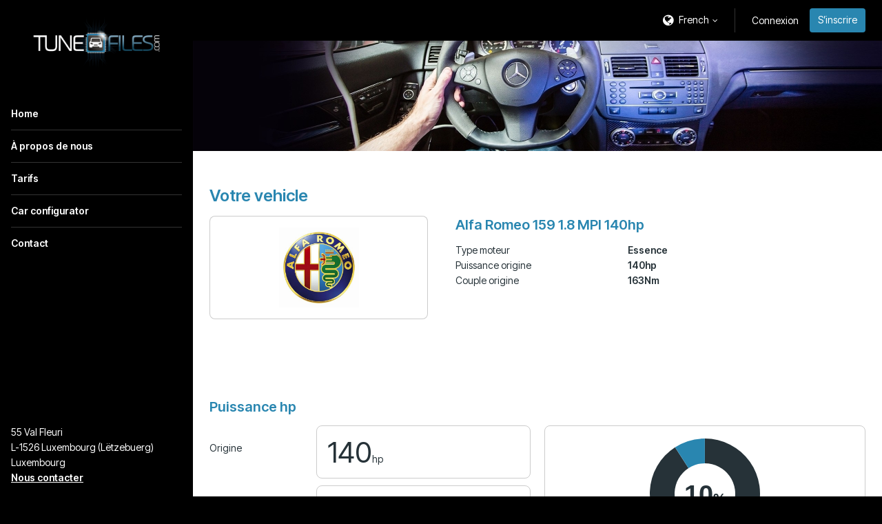

--- FILE ---
content_type: text/html; charset=UTF-8
request_url: https://www.tune-files.com/car-configurator/alfa-romeo/159/2005-g/18-mpi-140hp
body_size: 4459
content:
<!DOCTYPE html>
<html lang="fr" class="vervolg html-sidebar  ">
<head>
    <meta charset="utf-8">
    <title>Car configurator | Tune-Files</title>
<meta name="author" content="Tune-Files">
<meta name="description" content="Car configurator">
<link rel="canonical" href="https://www.tune-files.com/car-configurator/alfa-romeo/159/2005-g/18-mpi-140hp">    <meta property="og:title" content="Car configurator | Tune-Files">
<meta property="og:type" content="website">
<meta property="og:url" content="https://www.tune-files.com/car-configurator/alfa-romeo/159/2005-g/18-mpi-140hp">
<meta property="og:description" content="Car configurator">
<meta property="og:site_name" content="Tune-Files">
<meta property="og:locale" content="fr_FR">    
    <!-- Icons -->
    <link rel="icon" type="image/png" href="/favicon.png">

    <!-- Responsive & mobiel meta tags -->
    <meta name="HandheldFriendly" content="True">
    <meta name="MobileOptimized" content="320">
    <meta name="viewport" content="width=device-width, initial-scale=1.0, minimum-scale=1.0, maximum-scale=1.0, shrink-to-fit=no">
        
    <!-- Font imports -->
    <link rel="preconnect" href="https://fonts.googleapis.com">
<link rel="preconnect" href="https://fonts.gstatic.com" crossorigin>
<link href="https://fonts.googleapis.com/css2?family=Inter+Tight:ital,wght@0,100..900;1,100..900&display=swap" rel="stylesheet">

    <!-- Stylesheets -->
    <link rel="stylesheet" href="https://cdnjs.cloudflare.com/ajax/libs/font-awesome/4.7.0/css/font-awesome.min.css">
    <link rel="stylesheet" href="/css/pages/app.css?id=5306324368520a2bc4a79cbf099d955a">

    <style>
        :root {
            --body-bg-color: #000000;
            --body-font-family: 'Inter Tight', sans-serif;
            --body-font-weight: 400;
            --body-font-bold-weight: 600;
            --heading-font-family: 'Inter Tight', sans-serif;
            --heading-font-weight: 600;
            --btn-border-radius: 4px;
            --element-border-radius: 8px;

                                                --color-1-background: #000000;
                                    --color-1-block-background: #ffffff;
                                    --color-1-block-body: #263238;
                                    --color-1-block-borders: rgba(0, 0, 0, 0.2);
                                    --color-1-block-button: #2986b0;
                                    --color-1-block-button-text: #ffffff;
                                    --color-1-block-heading: #2986b0;
                                    --color-1-block-primary: #2986b0;
                                    --color-1-body: #ffffff;
                                    --color-1-borders: rgba(255, 255, 255, 0.2);
                                    --color-1-button: #2986b0;
                                    --color-1-button-ghost-border: rgba(255, 255, 255, 0.2);
                                    --color-1-button-ghost-text: #ffffff;
                                    --color-1-button-text: #ffffff;
                                    --color-1-enabled: 1;
                                    --color-1-heading: #ffffff;
                                    --color-1-input-background: #ffffff;
                                    --color-1-input-border: rgba(0, 0, 0, 0.2);
                                    --color-1-input-text: #263238;
                                    --color-1-primary: #ffffff;
                                                                --color-2-background: #eaeff3;
                                    --color-2-block-background: #ffffff;
                                    --color-2-block-body: #263238;
                                    --color-2-block-borders: rgba(0, 0, 0, 0.2);
                                    --color-2-block-button: #2986b0;
                                    --color-2-block-button-text: #ffffff;
                                    --color-2-block-heading: #2986b0;
                                    --color-2-block-primary: #2986b0;
                                    --color-2-body: #263238;
                                    --color-2-borders: rgba(0, 0, 0, 0.2);
                                    --color-2-button: #2986b0;
                                    --color-2-button-ghost-border: rgba(0, 0, 0, 0.2);
                                    --color-2-button-ghost-text: #263238;
                                    --color-2-button-text: #ffffff;
                                    --color-2-enabled: 1;
                                    --color-2-heading: #2986b0;
                                    --color-2-input-background: #ffffff;
                                    --color-2-input-border: rgba(0, 0, 0, 0.2);
                                    --color-2-input-text: #263238;
                                    --color-2-primary: #2986b0;
                                                                --color-3-background: #ffffff;
                                    --color-3-block-background: #eceff1;
                                    --color-3-block-body: #263238;
                                    --color-3-block-borders: rgba(255, 255, 255, 0.2);
                                    --color-3-block-button: #2986b0;
                                    --color-3-block-button-text: #ffffff;
                                    --color-3-block-heading: #2986b0;
                                    --color-3-block-primary: #2986b0;
                                    --color-3-body: #263238;
                                    --color-3-borders: rgba(0, 0, 0, 0.2);
                                    --color-3-button: #2986b0;
                                    --color-3-button-ghost-border: rgba(0, 0, 0, 0.2);
                                    --color-3-button-ghost-text: #263238;
                                    --color-3-button-text: #ffffff;
                                    --color-3-enabled: 1;
                                    --color-3-heading: #2986b0;
                                    --color-3-input-background: #ffffff;
                                    --color-3-input-border: rgba(0, 0, 0, 0.2);
                                    --color-3-input-text: #263238;
                                    --color-3-primary: #2986b0;
                                                                --color-4-background: #2986b0;
                                    --color-4-block-background: #ffffff;
                                    --color-4-block-body: #263238;
                                    --color-4-block-borders: rgba(0, 0, 0, 0.2);
                                    --color-4-block-button: #2986b0;
                                    --color-4-block-button-text: #ffffff;
                                    --color-4-block-heading: #2986b0;
                                    --color-4-block-primary: #2986b0;
                                    --color-4-body: #ffffff;
                                    --color-4-borders: rgba(255, 255, 255, 0.2);
                                    --color-4-button: #ffffff;
                                    --color-4-button-ghost-border: rgba(255, 255, 255, 0.2);
                                    --color-4-button-ghost-text: #ffffff;
                                    --color-4-button-text: #263238;
                                    --color-4-enabled: 1;
                                    --color-4-heading: #ffffff;
                                    --color-4-input-background: #ffffff;
                                    --color-4-input-border: rgba(0, 0, 0, 0.2);
                                    --color-4-input-text: #263238;
                                    --color-4-primary: #ffffff;
                                                                --color-5-background: #000000;
                                    --color-5-block-background: #ffffff;
                                    --color-5-block-body: #263238;
                                    --color-5-block-borders: rgba(0, 0, 0, 0.2);
                                    --color-5-block-button: #2986b0;
                                    --color-5-block-button-text: #ffffff;
                                    --color-5-block-heading: #2986b0;
                                    --color-5-block-primary: #2986b0;
                                    --color-5-body: #ffffff;
                                    --color-5-borders: rgba(255, 255, 255, 0.2);
                                    --color-5-button: #2986b0;
                                    --color-5-button-ghost-border: rgba(255, 255, 255, 0.2);
                                    --color-5-button-ghost-text: #ffffff;
                                    --color-5-button-text: #ffffff;
                                    --color-5-enabled: 1;
                                    --color-5-heading: #ffffff;
                                    --color-5-input-background: #ffffff;
                                    --color-5-input-border: rgba(0, 0, 0, 0.2);
                                    --color-5-input-text: #263238;
                                    --color-5-primary: #ffffff;
                                    }

            </style>

    
                
    <meta name="original-language" content="en">

            <script nonce="sEUzkcLBiZ8YAslpSzl8xdr0hEYLuHAg">
                window.dataLayer = window.dataLayer || [];
                function gtag(){dataLayer.push(arguments);}
            </script>

            
            
            
        
    
            <script nonce="sEUzkcLBiZ8YAslpSzl8xdr0hEYLuHAg" type="application/ld+json">
                {"@context":{"@vocab":"http:\/\/schema.org","@base":"https:\/\/www.tune-files.com"},"@graph":[{"@type":"LocalBusiness","@id":"#business","name":"Tune-Files","email":"info@tune-files.com","url":"https:\/\/www.tune-files.com","description":"Tune-Files","image":"https:\/\/cdn.file-service.com\/2018\/11\/05\/logos\/header\/8646-logo-final-blackbackground-black.png","address":{"@type":"PostalAddress","postalCode":"L-1526","streetAddress":"55 Val Fleuri","addressLocality":"Luxembourg (L\u00ebtzebuerg)","addressCountry":"LU"}}]}
            </script>
        </head>
<body>


<div class="Layout">
    <div class="Layout__sidebar  color-5" data-color="5" id="sidebar">
    <div class="Sidebar">
        <button class="Sidebar__close" aria-label="Close sidebar"></button>
        <div class="Sidebar__logo">
            <a href="https://www.tune-files.com" title="Tune-Files"><img src="https://cdn.file-service.com/2018/11/05/logos/header/8646-logo-final-blackbackground-black.png" alt="Tune-Files" title="Tune-Files"></a>
        </div>
        <nav class="Sidebar__navigation Navigation Navigation--sidebar">
            <ul>
            <li >
            <a href="https://www.tune-files.com" title="Home" class="item">
                Home
            </a>
                    </li>
            <li >
            <a href="https://www.tune-files.com/a-propos-de-nous" title="&Agrave; propos de nous" class="item">
                À propos de nous
            </a>
                    </li>
            <li >
            <a href="https://www.tune-files.com/tarifs" title="Tarifs" class="item">
                Tarifs
            </a>
                    </li>
            <li >
            <a href="https://www.tune-files.com/car-configurator" title="Car configurator" class="item active" aria-current="true">
                Car configurator
            </a>
                    </li>
            <li >
            <a href="https://www.tune-files.com/contact" title="Contact" class="item">
                Contact
            </a>
                    </li>
    </ul>

        </nav>
                    <div class="Sidebar__contact">
                                    <div class="Sidebar__contactAddress">
                        <div>55 Val Fleuri</div>
                                                <div>L-1526 Luxembourg (Lëtzebuerg)</div>
                        <div>Luxembourg</div>
                    </div>
                                <div class="Sidebar__contactTitle"><a href="mailto:info@tune-files.com">Nous contacter</a></div>
            </div>
                        <div class="Sidebar__social">
            <div class="Social">
                            </div>
        </div>
        <div class="Sidebar__phone"><a href=""></a></div>
    </div>
</div>

    <div class="Layout__main">
        <div class="Top color-1" data-color="1">
    <div class="Container">
        <div class="Top__inner">
            <div class="Top__logo">
                <a href="https://www.tune-files.com">
                    <img src="https://cdn.file-service.com/2018/11/05/logos/header/8646-logo-final-blackbackground-black.png" alt="Tune-Files">
                </a>
            </div>
            <div class="Top__inner__left">
                                                            </div>
            <div class="Top__inner__right">
                <div class="Top__item Top__item--language">
        <div class="Top__languageCurrent">
            <span>French</span>
        </div>
        <div class="Top__languageDropdown">
                                                                            <a href="https://www.tune-files.com/en">English</a>
                                    </div>
    </div>

                                    <div class="Top__item Top__item--account">
                                                    <a href="https://www.tune-files.com/account/fr/login" class="body-color">Connexion</a>
                                                                            <a href="https://www.tune-files.com/account/fr/register" class="btn btn--register">S’inscrire</a>
                                            </div>
                                <div class="Top__item Top__item--menu">
                    <button type="button" aria-expanded="false" class="Top__menuTrigger" aria-controls="sidebar">
                        <span>Menu</span>
                    </button>
                </div>
            </div>
        </div>
    </div>
</div>

            <main>
                    <section class="Header Header--small SectionRow Content color-4">
    <picture>
        <source srcset="https://cdn.file-service.com/2024/12/16/widgets.headerSmall/small/8650-register-now-820723.jpg 1x, https://cdn.file-service.com/2024/12/16/widgets.headerSmall/small2x/8650-register-now-820723.jpg 2x" media="(max-width: 420px)" type="image/jpg">
        <source srcset="https://cdn.file-service.com/2024/12/16/widgets.headerSmall/medium/8650-register-now-820723.jpg 1x, https://cdn.file-service.com/2024/12/16/widgets.headerSmall/medium2x/8650-register-now-820723.jpg 2x" media="(max-width: 1200px)" type="image/jpg">
        <source srcset="https://cdn.file-service.com/2024/12/16/widgets.headerSmall/big/8650-register-now-820723.jpg 1x, https://cdn.file-service.com/2024/12/16/widgets.headerSmall/big2x/8650-register-now-820723.jpg 2x" type="image/jpg">
        <source srcset="https://cdn.file-service.com/2024/12/16/widgets.headerSmall/big/8650-register-now-820723.jpg 1x, https://cdn.file-service.com/2024/12/16/widgets.headerSmall/big2x/8650-register-now-820723.jpg 2x" type="image/jpg">
        <img src="https://cdn.file-service.com/2024/12/16/widgets.headerSmall/big/8650-register-now-820723.jpg" alt="" class="Header__image">
    </picture>
    <div class="Container Clear">
        <div class="Header__contents">
                    </div>
    </div>
</section>

                    <section class="SectionRow Vehicle color-3">
        <div class="Container Clear">
            <h1>Votre vehicle</h1>
            <div class="VehicleInfo">
                <div class="Vehicle__image">
                    <img src="https://cdn-api.dyno-chiptuningfiles.com/2020/01/27/makes/image/big/logo-alfa-romeo-37.jpg" alt="Alfa Romeo 159 1.8 MPI 140hp">
                </div>
                <div class="Vehicle__content">
                    <h2 class="Vehicle__name">Alfa Romeo 159 1.8 MPI 140hp</h2>
                    <table>
                        <tbody>
                                                            <tr>
                                    <td>Type moteur</td>
                                    <td>Essence</td>
                                </tr>
                                                        <tr>
                                <td>Puissance origine</td>
                                <td>140hp</td>
                            </tr>
                            <tr>
                                <td>Couple origine</td>
                                <td>163Nm</td>
                            </tr>
                        </tbody>
                    </table>
                </div>
            </div>
        </div>
    </section>
<section class="SectionRow EnginePower color-3">
        <div class="Container Clear">
            <div class="EnginePowerWrapper">
                <h2 class="font-highlight">Puissance hp</h2>
                <div class="EnginePower__left">
                    <div class="EnginePower__item">
                        <div class="EnginePower__label">Origine</div>
                        <div class="EnginePower__result">140<span>hp</span></div>
                    </div>
                    <div class="EnginePower__item">
                        <div class="EnginePower__label">Reprogrammé</div>
                        <div class="EnginePower__result">154<span>hp</span></div>
                    </div>
                                            <div class="EnginePower__item EnginePower__item--total">
                            <div class="EnginePower__label">Différence</div>
                            <div class="EnginePower__result button-color">14<span>hp</span></div>
                        </div>
                                    </div>

                                    <div class="EnginePower__right">
                        <div
                            class="EnginePower__chart"
                            data-text-color="#263238"
                            data-standard="140"
                            data-standard-title="Puissance origine"
                            data-standard-color="#263238"
                            data-up="154"
                            data-up-title="Puissance CV"
                            data-up-color="#2986b0"
                            data-legend-suffix="hp"
                        ></div>
                    </div>
                            </div>

            <div class="EnginePowerWrapper">
                <h2 class="font-highlight">Couple Nm</h2>
                <div class="EnginePower__left">
                    <div class="EnginePower__item">
                        <div class="EnginePower__label">Origine</div>
                        <div class="EnginePower__result">163<span>Nm</span></div>
                    </div>
                    <div class="EnginePower__item">
                        <div class="EnginePower__label">Reprogrammé</div>
                        <div class="EnginePower__result">184<span>Nm</span></div>
                    </div>
                                            <div class="EnginePower__item EnginePower__item--total">
                            <div class="EnginePower__label">Couple</div>
                            <div class="EnginePower__result button-color">21<span>Nm</span></div>
                        </div>
                                    </div>

                                    <div class="EnginePower__right">
                        <div
                            class="EnginePower__chart"
                            data-text-color="#263238"
                            data-standard="163"
                            data-standard-title="Couple origine"
                            data-standard-color="#263238"
                            data-up="184"
                            data-up-title="Couple stage 1"
                            data-up-color="#2986b0"
                            data-legend-suffix="Nm"
                        ></div>
                    </div>
                            </div>

                    </div>
    </section>
<section class="SectionRow Content color-3">
        <div class="Container Clear">
            <div class="FileSpecs__section">
                <div class="FileSpecs__improvements">
                    <h1>Alfa Romeo 159 1.8 MPI 140hp</h1>

                                            <input type="text" name="stage" value="1" style="display: none;">
                    
                    <div data-usable="{&quot;urlname&quot;:&quot;table&quot;,&quot;fields&quot;:[{&quot;path&quot;:&quot;stage&quot;,&quot;values&quot;:[&quot;1&quot;]}]}">
                        <div class="ChiptuningComparison Clear">
    <div class="ChiptuningComparison__row">
        <div class="ChiptuningComparison__col">&nbsp;</div>
        <div class="ChiptuningComparison__col">
            <div class="ChiptuningComparison__label">Standard</div>
        </div>
        <div class="ChiptuningComparison__col">
            <div class="ChiptuningComparison__label">Reprogrammation</div>
        </div>
        <div class="ChiptuningComparison__col">
            <div class="ChiptuningComparison__label">Différence</div>
        </div>
    </div>
    <div class="ChiptuningComparison__row">
        <div class="ChiptuningComparison__col">
            <div class="ChiptuningComparison__label-arrow">HP</div>
        </div>
        <div class="ChiptuningComparison__col">
            <div class="ChiptuningComparison__number">140hp</div>
        </div>
        <div class="ChiptuningComparison__col">
            <div class="ChiptuningComparison__number">
                154hp
                <span data-tooltip="Les résultats sont donnés pour des voitures bien entretenues avec un faible kilométrage dans des circonstances idéales"></span>
            </div>
        </div>
        <div class="ChiptuningComparison__col">
            <div class="ChiptuningComparison__number ChiptuningComparison__number--highlight">
                14hp
                <span data-tooltip="Les résultats sont donnés pour des voitures bien entretenues avec un faible kilométrage dans des circonstances idéales"></span>
            </div>
        </div>
    </div>
    <div class="ChiptuningComparison__row">
        <div class="ChiptuningComparison__col">
            <div class="ChiptuningComparison__label-arrow">Couple</div>
        </div>
        <div class="ChiptuningComparison__col">
            <div class="ChiptuningComparison__number">163Nm</div>
        </div>
        <div class="ChiptuningComparison__col">
            <div class="ChiptuningComparison__number">
                184Nm
            </div>
        </div>
        <div class="ChiptuningComparison__col">
            <div class="ChiptuningComparison__number ChiptuningComparison__number--highlight">
                21Nm
            </div>
        </div>
    </div>
</div>
                    </div>
                                    </div>

                <div class="FileSpecs__data">
                                            <div>
                            <span>Méthode</span>
                            <span>chiptuning</span>
                        </div>
                                        <div>
                        <span>Options</span>
                        <span>Stage 1, Stage 2, Stage 3</span>
                    </div>
                </div>
            </div>
        </div>
    </section>
<section class="SectionRow Content color-3">
        <div class="Container Clear">
            <div class="FileSpecs__section">
                <div class="FileSpecs__logo"><img src="https://cdn-api.dyno-chiptuningfiles.com/2020/01/27/makes/image/big/logo-alfa-romeo-37.jpg"></div>
                <div class="FileSpecs__text"><h2>Tuning file Alfa Romeo 159 (2005 ->) 1.8 MPI 140hp</h2><p>Tune-Files is leading in the development of Alfa Romeo 159 1.8 MPI 140hp tuning files. The development of each Alfa Romeo 159 1.8 MPI 140hp tuning file is the result of perfection and dedication by Tune-Files programmers. The organization only uses the latest technologies and has many years experience in ECU remapping software. Many (chiptuning) organizations around the globe download their tuning files for Alfa Romeo 159 1.8 MPI 140hp at Tune-Files for the best possible result. All Alfa Romeo 159 1.8 MPI 140hp tuning files deliver the best possible performance and results within the safety margins.</p><ul><li>100% custom made tuning file guarantee;</li><li>Tested and developed via a 4x4 Dynometer;</li><li>Best possible performance and results, within the safety margins;</li><li>Reduced fuel consumption.</li></ul></div>
            </div>
        </div>
    </section>
<section class="SectionRow SectionRow--small color-3">
        <div class="Container Clear">
            <div class="FileSpecs">
                <div class="FileSpecs__section">
                    <div class="FileSpecs__links FileSpecs__links--back">
                        <div>
                                                            <a href="https://www.tune-files.com/car-configurator/alfa-romeo/159/2005-g" class="btn btn--ghost" title="Alfa Romeo 159 (2005 -&gt;)">Alfa Romeo 159 (2005 -&gt;)</a>
                                                                                        <a href="https://www.tune-files.com/car-configurator/alfa-romeo/159" class="btn btn--ghost" title="Alfa Romeo 159">Alfa Romeo 159</a>
                                                                                        <a href="https://www.tune-files.com/car-configurator/alfa-romeo" class="btn btn--ghost" title="Alfa Romeo">Alfa Romeo</a>
                                                        <a href="https://www.tune-files.com/car-configurator" class="btn btn--ghost" title="Retourner à la vue d’ensemble">Retourner à la vue d’ensemble</a>
                        </div>
                    </div>
                </div>
            </div>
        </div>
    </section>

    </main>

        <footer class="SectionRow Footer color-1">
            <div class="Container Clear">
                <div class="FooterAbout">
                    <div class="FooterAbout__logo FooterAbout__logo--no-background">
                        <img src="https://cdn.file-service.com/2018/11/05/logos/header/8646-logo-final-blackbackground-black.png" alt="Tune-Files" title="Tune-Files">
                    </div>
                    <div class="FooterAbout__contact">
                                                    <div class="FooterAbout__contactAddress">
                                <div>55 Val Fleuri</div>
                                                                <div>L-1526 Luxembourg (Lëtzebuerg)</div>
                                <div>Luxembourg</div>
                            </div>
                                                <div class="FooterAbout__contact-info">
                            <a href="mailto:info@tune-files.com" class="more" title="Nous contacter">Nous contacter</a>
                        </div>
                    </div>
                </div>

                
                <div class="Footer__copyright">
                    &copy;&nbsp;2026&nbsp;Tune-Files
                                                                                                </div>
            </div>
        </footer>
    </div>
</div>


<script src="/js/pages/plugins.js?id=ca6be7d0526ae7465b04508ec2b3cfe8"></script>
<script src="/js/pages/app.js?id=df041085f4106ff96b9e33814daab935"></script>

    

</body>
</html>
